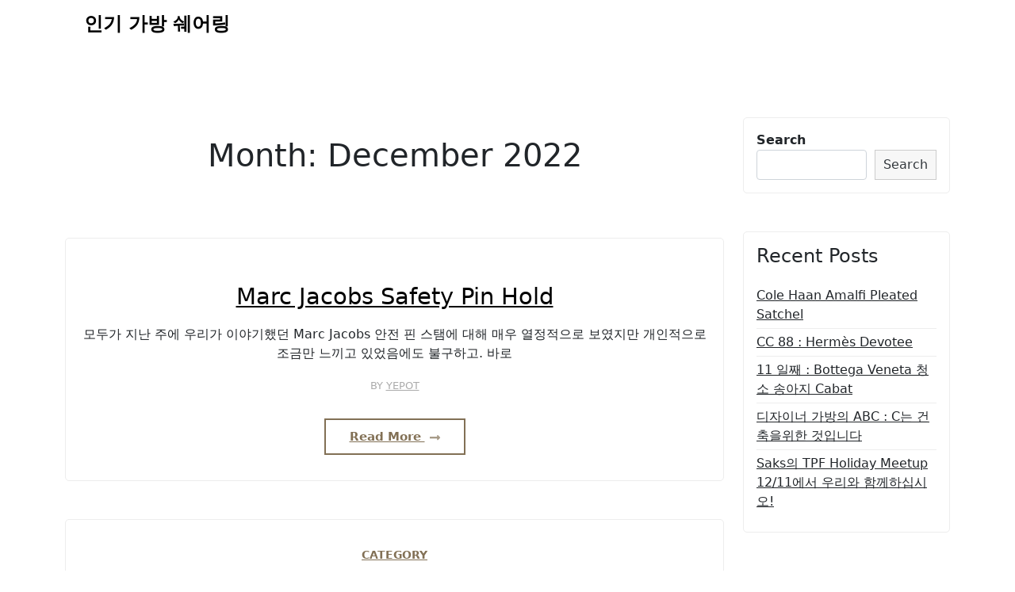

--- FILE ---
content_type: text/html; charset=UTF-8
request_url: https://lzclj.appafone.com/2022/12
body_size: 41693
content:
<!doctype html>
<html lang="en-US">

<head>
	<meta charset="UTF-8">
	<meta name="viewport" content="width=device-width, initial-scale=1">
	<link rel="profile" href="https://gmpg.org/xfn/11">

	<title>December 2022 &#8211; 인기 가방 쉐어링</title>
<meta name='robots' content='max-image-preview:large' />
<link rel='dns-prefetch' href='//s.w.org' />
<link rel="alternate" type="application/rss+xml" title="인기 가방 쉐어링 &raquo; Feed" href="https://lzclj.appafone.com/feed" />
<link rel="alternate" type="application/rss+xml" title="인기 가방 쉐어링 &raquo; Comments Feed" href="https://lzclj.appafone.com/comments/feed" />
<script>
window._wpemojiSettings = {"baseUrl":"https:\/\/s.w.org\/images\/core\/emoji\/13.1.0\/72x72\/","ext":".png","svgUrl":"https:\/\/s.w.org\/images\/core\/emoji\/13.1.0\/svg\/","svgExt":".svg","source":{"concatemoji":"https:\/\/lzclj.appafone.com\/wp-includes\/js\/wp-emoji-release.min.js?ver=5.9.12"}};
/*! This file is auto-generated */
!function(e,a,t){var n,r,o,i=a.createElement("canvas"),p=i.getContext&&i.getContext("2d");function s(e,t){var a=String.fromCharCode;p.clearRect(0,0,i.width,i.height),p.fillText(a.apply(this,e),0,0);e=i.toDataURL();return p.clearRect(0,0,i.width,i.height),p.fillText(a.apply(this,t),0,0),e===i.toDataURL()}function c(e){var t=a.createElement("script");t.src=e,t.defer=t.type="text/javascript",a.getElementsByTagName("head")[0].appendChild(t)}for(o=Array("flag","emoji"),t.supports={everything:!0,everythingExceptFlag:!0},r=0;r<o.length;r++)t.supports[o[r]]=function(e){if(!p||!p.fillText)return!1;switch(p.textBaseline="top",p.font="600 32px Arial",e){case"flag":return s([127987,65039,8205,9895,65039],[127987,65039,8203,9895,65039])?!1:!s([55356,56826,55356,56819],[55356,56826,8203,55356,56819])&&!s([55356,57332,56128,56423,56128,56418,56128,56421,56128,56430,56128,56423,56128,56447],[55356,57332,8203,56128,56423,8203,56128,56418,8203,56128,56421,8203,56128,56430,8203,56128,56423,8203,56128,56447]);case"emoji":return!s([10084,65039,8205,55357,56613],[10084,65039,8203,55357,56613])}return!1}(o[r]),t.supports.everything=t.supports.everything&&t.supports[o[r]],"flag"!==o[r]&&(t.supports.everythingExceptFlag=t.supports.everythingExceptFlag&&t.supports[o[r]]);t.supports.everythingExceptFlag=t.supports.everythingExceptFlag&&!t.supports.flag,t.DOMReady=!1,t.readyCallback=function(){t.DOMReady=!0},t.supports.everything||(n=function(){t.readyCallback()},a.addEventListener?(a.addEventListener("DOMContentLoaded",n,!1),e.addEventListener("load",n,!1)):(e.attachEvent("onload",n),a.attachEvent("onreadystatechange",function(){"complete"===a.readyState&&t.readyCallback()})),(n=t.source||{}).concatemoji?c(n.concatemoji):n.wpemoji&&n.twemoji&&(c(n.twemoji),c(n.wpemoji)))}(window,document,window._wpemojiSettings);
</script>
<style>
img.wp-smiley,
img.emoji {
	display: inline !important;
	border: none !important;
	box-shadow: none !important;
	height: 1em !important;
	width: 1em !important;
	margin: 0 0.07em !important;
	vertical-align: -0.1em !important;
	background: none !important;
	padding: 0 !important;
}
</style>
	<link rel='stylesheet' id='wp-block-library-css'  href='https://lzclj.appafone.com/wp-includes/css/dist/block-library/style.min.css?ver=5.9.12' media='all' />
<style id='wp-block-library-theme-inline-css'>
.wp-block-audio figcaption{color:#555;font-size:13px;text-align:center}.is-dark-theme .wp-block-audio figcaption{color:hsla(0,0%,100%,.65)}.wp-block-code>code{font-family:Menlo,Consolas,monaco,monospace;color:#1e1e1e;padding:.8em 1em;border:1px solid #ddd;border-radius:4px}.wp-block-embed figcaption{color:#555;font-size:13px;text-align:center}.is-dark-theme .wp-block-embed figcaption{color:hsla(0,0%,100%,.65)}.blocks-gallery-caption{color:#555;font-size:13px;text-align:center}.is-dark-theme .blocks-gallery-caption{color:hsla(0,0%,100%,.65)}.wp-block-image figcaption{color:#555;font-size:13px;text-align:center}.is-dark-theme .wp-block-image figcaption{color:hsla(0,0%,100%,.65)}.wp-block-pullquote{border-top:4px solid;border-bottom:4px solid;margin-bottom:1.75em;color:currentColor}.wp-block-pullquote__citation,.wp-block-pullquote cite,.wp-block-pullquote footer{color:currentColor;text-transform:uppercase;font-size:.8125em;font-style:normal}.wp-block-quote{border-left:.25em solid;margin:0 0 1.75em;padding-left:1em}.wp-block-quote cite,.wp-block-quote footer{color:currentColor;font-size:.8125em;position:relative;font-style:normal}.wp-block-quote.has-text-align-right{border-left:none;border-right:.25em solid;padding-left:0;padding-right:1em}.wp-block-quote.has-text-align-center{border:none;padding-left:0}.wp-block-quote.is-large,.wp-block-quote.is-style-large,.wp-block-quote.is-style-plain{border:none}.wp-block-search .wp-block-search__label{font-weight:700}.wp-block-group:where(.has-background){padding:1.25em 2.375em}.wp-block-separator{border:none;border-bottom:2px solid;margin-left:auto;margin-right:auto;opacity:.4}.wp-block-separator:not(.is-style-wide):not(.is-style-dots){width:100px}.wp-block-separator.has-background:not(.is-style-dots){border-bottom:none;height:1px}.wp-block-separator.has-background:not(.is-style-wide):not(.is-style-dots){height:2px}.wp-block-table thead{border-bottom:3px solid}.wp-block-table tfoot{border-top:3px solid}.wp-block-table td,.wp-block-table th{padding:.5em;border:1px solid;word-break:normal}.wp-block-table figcaption{color:#555;font-size:13px;text-align:center}.is-dark-theme .wp-block-table figcaption{color:hsla(0,0%,100%,.65)}.wp-block-video figcaption{color:#555;font-size:13px;text-align:center}.is-dark-theme .wp-block-video figcaption{color:hsla(0,0%,100%,.65)}.wp-block-template-part.has-background{padding:1.25em 2.375em;margin-top:0;margin-bottom:0}
</style>
<link rel='stylesheet' id='blog-eye-gb-block-css'  href='https://lzclj.appafone.com/wp-content/themes/blog-eye/assets/css/admin-block.css?ver=1.0' media='all' />
<style id='global-styles-inline-css'>
body{--wp--preset--color--black: #000000;--wp--preset--color--cyan-bluish-gray: #abb8c3;--wp--preset--color--white: #ffffff;--wp--preset--color--pale-pink: #f78da7;--wp--preset--color--vivid-red: #cf2e2e;--wp--preset--color--luminous-vivid-orange: #ff6900;--wp--preset--color--luminous-vivid-amber: #fcb900;--wp--preset--color--light-green-cyan: #7bdcb5;--wp--preset--color--vivid-green-cyan: #00d084;--wp--preset--color--pale-cyan-blue: #8ed1fc;--wp--preset--color--vivid-cyan-blue: #0693e3;--wp--preset--color--vivid-purple: #9b51e0;--wp--preset--gradient--vivid-cyan-blue-to-vivid-purple: linear-gradient(135deg,rgba(6,147,227,1) 0%,rgb(155,81,224) 100%);--wp--preset--gradient--light-green-cyan-to-vivid-green-cyan: linear-gradient(135deg,rgb(122,220,180) 0%,rgb(0,208,130) 100%);--wp--preset--gradient--luminous-vivid-amber-to-luminous-vivid-orange: linear-gradient(135deg,rgba(252,185,0,1) 0%,rgba(255,105,0,1) 100%);--wp--preset--gradient--luminous-vivid-orange-to-vivid-red: linear-gradient(135deg,rgba(255,105,0,1) 0%,rgb(207,46,46) 100%);--wp--preset--gradient--very-light-gray-to-cyan-bluish-gray: linear-gradient(135deg,rgb(238,238,238) 0%,rgb(169,184,195) 100%);--wp--preset--gradient--cool-to-warm-spectrum: linear-gradient(135deg,rgb(74,234,220) 0%,rgb(151,120,209) 20%,rgb(207,42,186) 40%,rgb(238,44,130) 60%,rgb(251,105,98) 80%,rgb(254,248,76) 100%);--wp--preset--gradient--blush-light-purple: linear-gradient(135deg,rgb(255,206,236) 0%,rgb(152,150,240) 100%);--wp--preset--gradient--blush-bordeaux: linear-gradient(135deg,rgb(254,205,165) 0%,rgb(254,45,45) 50%,rgb(107,0,62) 100%);--wp--preset--gradient--luminous-dusk: linear-gradient(135deg,rgb(255,203,112) 0%,rgb(199,81,192) 50%,rgb(65,88,208) 100%);--wp--preset--gradient--pale-ocean: linear-gradient(135deg,rgb(255,245,203) 0%,rgb(182,227,212) 50%,rgb(51,167,181) 100%);--wp--preset--gradient--electric-grass: linear-gradient(135deg,rgb(202,248,128) 0%,rgb(113,206,126) 100%);--wp--preset--gradient--midnight: linear-gradient(135deg,rgb(2,3,129) 0%,rgb(40,116,252) 100%);--wp--preset--duotone--dark-grayscale: url('#wp-duotone-dark-grayscale');--wp--preset--duotone--grayscale: url('#wp-duotone-grayscale');--wp--preset--duotone--purple-yellow: url('#wp-duotone-purple-yellow');--wp--preset--duotone--blue-red: url('#wp-duotone-blue-red');--wp--preset--duotone--midnight: url('#wp-duotone-midnight');--wp--preset--duotone--magenta-yellow: url('#wp-duotone-magenta-yellow');--wp--preset--duotone--purple-green: url('#wp-duotone-purple-green');--wp--preset--duotone--blue-orange: url('#wp-duotone-blue-orange');--wp--preset--font-size--small: 13px;--wp--preset--font-size--medium: 20px;--wp--preset--font-size--large: 36px;--wp--preset--font-size--x-large: 42px;}.has-black-color{color: var(--wp--preset--color--black) !important;}.has-cyan-bluish-gray-color{color: var(--wp--preset--color--cyan-bluish-gray) !important;}.has-white-color{color: var(--wp--preset--color--white) !important;}.has-pale-pink-color{color: var(--wp--preset--color--pale-pink) !important;}.has-vivid-red-color{color: var(--wp--preset--color--vivid-red) !important;}.has-luminous-vivid-orange-color{color: var(--wp--preset--color--luminous-vivid-orange) !important;}.has-luminous-vivid-amber-color{color: var(--wp--preset--color--luminous-vivid-amber) !important;}.has-light-green-cyan-color{color: var(--wp--preset--color--light-green-cyan) !important;}.has-vivid-green-cyan-color{color: var(--wp--preset--color--vivid-green-cyan) !important;}.has-pale-cyan-blue-color{color: var(--wp--preset--color--pale-cyan-blue) !important;}.has-vivid-cyan-blue-color{color: var(--wp--preset--color--vivid-cyan-blue) !important;}.has-vivid-purple-color{color: var(--wp--preset--color--vivid-purple) !important;}.has-black-background-color{background-color: var(--wp--preset--color--black) !important;}.has-cyan-bluish-gray-background-color{background-color: var(--wp--preset--color--cyan-bluish-gray) !important;}.has-white-background-color{background-color: var(--wp--preset--color--white) !important;}.has-pale-pink-background-color{background-color: var(--wp--preset--color--pale-pink) !important;}.has-vivid-red-background-color{background-color: var(--wp--preset--color--vivid-red) !important;}.has-luminous-vivid-orange-background-color{background-color: var(--wp--preset--color--luminous-vivid-orange) !important;}.has-luminous-vivid-amber-background-color{background-color: var(--wp--preset--color--luminous-vivid-amber) !important;}.has-light-green-cyan-background-color{background-color: var(--wp--preset--color--light-green-cyan) !important;}.has-vivid-green-cyan-background-color{background-color: var(--wp--preset--color--vivid-green-cyan) !important;}.has-pale-cyan-blue-background-color{background-color: var(--wp--preset--color--pale-cyan-blue) !important;}.has-vivid-cyan-blue-background-color{background-color: var(--wp--preset--color--vivid-cyan-blue) !important;}.has-vivid-purple-background-color{background-color: var(--wp--preset--color--vivid-purple) !important;}.has-black-border-color{border-color: var(--wp--preset--color--black) !important;}.has-cyan-bluish-gray-border-color{border-color: var(--wp--preset--color--cyan-bluish-gray) !important;}.has-white-border-color{border-color: var(--wp--preset--color--white) !important;}.has-pale-pink-border-color{border-color: var(--wp--preset--color--pale-pink) !important;}.has-vivid-red-border-color{border-color: var(--wp--preset--color--vivid-red) !important;}.has-luminous-vivid-orange-border-color{border-color: var(--wp--preset--color--luminous-vivid-orange) !important;}.has-luminous-vivid-amber-border-color{border-color: var(--wp--preset--color--luminous-vivid-amber) !important;}.has-light-green-cyan-border-color{border-color: var(--wp--preset--color--light-green-cyan) !important;}.has-vivid-green-cyan-border-color{border-color: var(--wp--preset--color--vivid-green-cyan) !important;}.has-pale-cyan-blue-border-color{border-color: var(--wp--preset--color--pale-cyan-blue) !important;}.has-vivid-cyan-blue-border-color{border-color: var(--wp--preset--color--vivid-cyan-blue) !important;}.has-vivid-purple-border-color{border-color: var(--wp--preset--color--vivid-purple) !important;}.has-vivid-cyan-blue-to-vivid-purple-gradient-background{background: var(--wp--preset--gradient--vivid-cyan-blue-to-vivid-purple) !important;}.has-light-green-cyan-to-vivid-green-cyan-gradient-background{background: var(--wp--preset--gradient--light-green-cyan-to-vivid-green-cyan) !important;}.has-luminous-vivid-amber-to-luminous-vivid-orange-gradient-background{background: var(--wp--preset--gradient--luminous-vivid-amber-to-luminous-vivid-orange) !important;}.has-luminous-vivid-orange-to-vivid-red-gradient-background{background: var(--wp--preset--gradient--luminous-vivid-orange-to-vivid-red) !important;}.has-very-light-gray-to-cyan-bluish-gray-gradient-background{background: var(--wp--preset--gradient--very-light-gray-to-cyan-bluish-gray) !important;}.has-cool-to-warm-spectrum-gradient-background{background: var(--wp--preset--gradient--cool-to-warm-spectrum) !important;}.has-blush-light-purple-gradient-background{background: var(--wp--preset--gradient--blush-light-purple) !important;}.has-blush-bordeaux-gradient-background{background: var(--wp--preset--gradient--blush-bordeaux) !important;}.has-luminous-dusk-gradient-background{background: var(--wp--preset--gradient--luminous-dusk) !important;}.has-pale-ocean-gradient-background{background: var(--wp--preset--gradient--pale-ocean) !important;}.has-electric-grass-gradient-background{background: var(--wp--preset--gradient--electric-grass) !important;}.has-midnight-gradient-background{background: var(--wp--preset--gradient--midnight) !important;}.has-small-font-size{font-size: var(--wp--preset--font-size--small) !important;}.has-medium-font-size{font-size: var(--wp--preset--font-size--medium) !important;}.has-large-font-size{font-size: var(--wp--preset--font-size--large) !important;}.has-x-large-font-size{font-size: var(--wp--preset--font-size--x-large) !important;}
</style>
<link rel='stylesheet' id='contact-form-7-css'  href='https://lzclj.appafone.com/wp-content/plugins/contact-form-7/includes/css/styles.css?ver=5.4.2' media='all' />
<link rel='stylesheet' id='bootstrap-css'  href='https://lzclj.appafone.com/wp-content/themes/blog-eye/assets/css/bootstrap.css?ver=5.0.1' media='all' />
<link rel='stylesheet' id='fontawesome-css'  href='https://lzclj.appafone.com/wp-content/themes/blog-eye/assets/css/all.css?ver=5.15.3' media='all' />
<link rel='stylesheet' id='blog-eye-block-style-css'  href='https://lzclj.appafone.com/wp-content/themes/blog-eye/assets/css/block.css?ver=1.0.3' media='all' />
<link rel='stylesheet' id='blog-eye-default-style-css'  href='https://lzclj.appafone.com/wp-content/themes/blog-eye/assets/css/default-style.css?ver=1.0.3' media='all' />
<link rel='stylesheet' id='blog-eye-main-style-css'  href='https://lzclj.appafone.com/wp-content/themes/blog-eye/assets/css/main.css?ver=1.0.3' media='all' />
<link rel='stylesheet' id='blog-eye-style-css'  href='https://lzclj.appafone.com/wp-content/themes/blog-eye/style.css?ver=1.0.3' media='all' />
<link rel='stylesheet' id='blog-eye-responsive-style-css'  href='https://lzclj.appafone.com/wp-content/themes/blog-eye/assets/css/responsive.css?ver=1.0.3' media='all' />
<script src='https://lzclj.appafone.com/wp-includes/js/jquery/jquery.min.js?ver=3.6.0' id='jquery-core-js'></script>
<script src='https://lzclj.appafone.com/wp-includes/js/jquery/jquery-migrate.min.js?ver=3.3.2' id='jquery-migrate-js'></script>
<link rel="https://api.w.org/" href="https://lzclj.appafone.com/wp-json/" /><link rel="EditURI" type="application/rsd+xml" title="RSD" href="https://lzclj.appafone.com/xmlrpc.php?rsd" />
<link rel="wlwmanifest" type="application/wlwmanifest+xml" href="https://lzclj.appafone.com/wp-includes/wlwmanifest.xml" /> 
<meta name="generator" content="WordPress 5.9.12" />
</head>

<body class="archive date wp-embed-responsive hfeed">
	<svg xmlns="http://www.w3.org/2000/svg" viewBox="0 0 0 0" width="0" height="0" focusable="false" role="none" style="visibility: hidden; position: absolute; left: -9999px; overflow: hidden;" ><defs><filter id="wp-duotone-dark-grayscale"><feColorMatrix color-interpolation-filters="sRGB" type="matrix" values=" .299 .587 .114 0 0 .299 .587 .114 0 0 .299 .587 .114 0 0 .299 .587 .114 0 0 " /><feComponentTransfer color-interpolation-filters="sRGB" ><feFuncR type="table" tableValues="0 0.49803921568627" /><feFuncG type="table" tableValues="0 0.49803921568627" /><feFuncB type="table" tableValues="0 0.49803921568627" /><feFuncA type="table" tableValues="1 1" /></feComponentTransfer><feComposite in2="SourceGraphic" operator="in" /></filter></defs></svg><svg xmlns="http://www.w3.org/2000/svg" viewBox="0 0 0 0" width="0" height="0" focusable="false" role="none" style="visibility: hidden; position: absolute; left: -9999px; overflow: hidden;" ><defs><filter id="wp-duotone-grayscale"><feColorMatrix color-interpolation-filters="sRGB" type="matrix" values=" .299 .587 .114 0 0 .299 .587 .114 0 0 .299 .587 .114 0 0 .299 .587 .114 0 0 " /><feComponentTransfer color-interpolation-filters="sRGB" ><feFuncR type="table" tableValues="0 1" /><feFuncG type="table" tableValues="0 1" /><feFuncB type="table" tableValues="0 1" /><feFuncA type="table" tableValues="1 1" /></feComponentTransfer><feComposite in2="SourceGraphic" operator="in" /></filter></defs></svg><svg xmlns="http://www.w3.org/2000/svg" viewBox="0 0 0 0" width="0" height="0" focusable="false" role="none" style="visibility: hidden; position: absolute; left: -9999px; overflow: hidden;" ><defs><filter id="wp-duotone-purple-yellow"><feColorMatrix color-interpolation-filters="sRGB" type="matrix" values=" .299 .587 .114 0 0 .299 .587 .114 0 0 .299 .587 .114 0 0 .299 .587 .114 0 0 " /><feComponentTransfer color-interpolation-filters="sRGB" ><feFuncR type="table" tableValues="0.54901960784314 0.98823529411765" /><feFuncG type="table" tableValues="0 1" /><feFuncB type="table" tableValues="0.71764705882353 0.25490196078431" /><feFuncA type="table" tableValues="1 1" /></feComponentTransfer><feComposite in2="SourceGraphic" operator="in" /></filter></defs></svg><svg xmlns="http://www.w3.org/2000/svg" viewBox="0 0 0 0" width="0" height="0" focusable="false" role="none" style="visibility: hidden; position: absolute; left: -9999px; overflow: hidden;" ><defs><filter id="wp-duotone-blue-red"><feColorMatrix color-interpolation-filters="sRGB" type="matrix" values=" .299 .587 .114 0 0 .299 .587 .114 0 0 .299 .587 .114 0 0 .299 .587 .114 0 0 " /><feComponentTransfer color-interpolation-filters="sRGB" ><feFuncR type="table" tableValues="0 1" /><feFuncG type="table" tableValues="0 0.27843137254902" /><feFuncB type="table" tableValues="0.5921568627451 0.27843137254902" /><feFuncA type="table" tableValues="1 1" /></feComponentTransfer><feComposite in2="SourceGraphic" operator="in" /></filter></defs></svg><svg xmlns="http://www.w3.org/2000/svg" viewBox="0 0 0 0" width="0" height="0" focusable="false" role="none" style="visibility: hidden; position: absolute; left: -9999px; overflow: hidden;" ><defs><filter id="wp-duotone-midnight"><feColorMatrix color-interpolation-filters="sRGB" type="matrix" values=" .299 .587 .114 0 0 .299 .587 .114 0 0 .299 .587 .114 0 0 .299 .587 .114 0 0 " /><feComponentTransfer color-interpolation-filters="sRGB" ><feFuncR type="table" tableValues="0 0" /><feFuncG type="table" tableValues="0 0.64705882352941" /><feFuncB type="table" tableValues="0 1" /><feFuncA type="table" tableValues="1 1" /></feComponentTransfer><feComposite in2="SourceGraphic" operator="in" /></filter></defs></svg><svg xmlns="http://www.w3.org/2000/svg" viewBox="0 0 0 0" width="0" height="0" focusable="false" role="none" style="visibility: hidden; position: absolute; left: -9999px; overflow: hidden;" ><defs><filter id="wp-duotone-magenta-yellow"><feColorMatrix color-interpolation-filters="sRGB" type="matrix" values=" .299 .587 .114 0 0 .299 .587 .114 0 0 .299 .587 .114 0 0 .299 .587 .114 0 0 " /><feComponentTransfer color-interpolation-filters="sRGB" ><feFuncR type="table" tableValues="0.78039215686275 1" /><feFuncG type="table" tableValues="0 0.94901960784314" /><feFuncB type="table" tableValues="0.35294117647059 0.47058823529412" /><feFuncA type="table" tableValues="1 1" /></feComponentTransfer><feComposite in2="SourceGraphic" operator="in" /></filter></defs></svg><svg xmlns="http://www.w3.org/2000/svg" viewBox="0 0 0 0" width="0" height="0" focusable="false" role="none" style="visibility: hidden; position: absolute; left: -9999px; overflow: hidden;" ><defs><filter id="wp-duotone-purple-green"><feColorMatrix color-interpolation-filters="sRGB" type="matrix" values=" .299 .587 .114 0 0 .299 .587 .114 0 0 .299 .587 .114 0 0 .299 .587 .114 0 0 " /><feComponentTransfer color-interpolation-filters="sRGB" ><feFuncR type="table" tableValues="0.65098039215686 0.40392156862745" /><feFuncG type="table" tableValues="0 1" /><feFuncB type="table" tableValues="0.44705882352941 0.4" /><feFuncA type="table" tableValues="1 1" /></feComponentTransfer><feComposite in2="SourceGraphic" operator="in" /></filter></defs></svg><svg xmlns="http://www.w3.org/2000/svg" viewBox="0 0 0 0" width="0" height="0" focusable="false" role="none" style="visibility: hidden; position: absolute; left: -9999px; overflow: hidden;" ><defs><filter id="wp-duotone-blue-orange"><feColorMatrix color-interpolation-filters="sRGB" type="matrix" values=" .299 .587 .114 0 0 .299 .587 .114 0 0 .299 .587 .114 0 0 .299 .587 .114 0 0 " /><feComponentTransfer color-interpolation-filters="sRGB" ><feFuncR type="table" tableValues="0.098039215686275 1" /><feFuncG type="table" tableValues="0 0.66274509803922" /><feFuncB type="table" tableValues="0.84705882352941 0.41960784313725" /><feFuncA type="table" tableValues="1 1" /></feComponentTransfer><feComposite in2="SourceGraphic" operator="in" /></filter></defs></svg>	<div id="page" class="site">
		<a class="skip-link screen-reader-text" href="#primary">Skip to content</a>
			<div class="mobile-menu-bar">
		<div class="container">
			<nav id="mobile-navigation" class="mobile-navigation">
				<button id="mmenu-btn" class="menu-btn" aria-expanded="false">
					<span class="mopen">Menu</span>
					<span class="mclose">Close</span>
				</button>
				<div id="wsm-menu" class="wsm-menu"></div>
			</nav><!-- #site-navigation -->
		</div>
	</div>

				<header id="masthead" class="site-header ax-hstyle1">
							<div class="container pxm-style1">
		<div class="navigation mx-4">
			<div class="d-flex">
				<div class="pxms1-logo">
					
				<div class="site-branding brand-text">
							<h1 class="site-title"><a href="https://lzclj.appafone.com/" rel="home">인기 가방 쉐어링</a></h1>
							
		</div><!-- .site-branding -->
	
				</div>
				<div class="pxms1-menu ms-auto">
						<nav id="site-navigation" class="main-navigation">
		<div id="blog-eye-menu" class="blog-eye-menu"></div>
	</nav><!-- #site-navigation -->
				</div>
			</div>
		</div>
	</div>


		</header><!-- #masthead -->

		
<div class="container mt-5 mb-5 pt-5 pb-5">
	<div class="row">
				<div class="col-lg-9">
			<main id="primary" class="site-main">

				
					<header class="page-header archive-header p-4 mb-5 text-center">
						<h1 class="page-title">Month: <span>December 2022</span></h1>					</header><!-- .page-header -->
											<div class="row ax-all-blog" data-masonry='{"percentPosition": true }'>
						<article id="post-37" class="blog-eye-list-item post-37 post type-post status-publish format-standard hentry">
	<div class="blog-eye-item blog-eye-text-list mb-5 ">
		<div class="row">
								<div class="col-lg-12 pb-3 pt-3">
										<div class="blog-eye-text p-3">
						<div class="blog-eye-text-inner text-center">
							<div class="grid-head">
								<span class="ghead-meta list-meta">
																	</span>
								<h2 class="entry-title"><a href="https://lzclj.appafone.com/marc-jacobs-safety-pin-hold.html" rel="bookmark">Marc Jacobs Safety Pin Hold</a></h2>
							</div>
							<div class="blogeye-blist-content">
								<p>모두가 지난 주에 우리가 이야기했던 Marc Jacobs 안전 핀 스탬에 대해 매우 열정적으로 보였지만 개인적으로 조금만 느끼고 있었음에도 불구하고. 바로</p>
																	<div class="list-meta list-author">
										<span class="byline"> by <span class="author vcard"><a class="url fn n" href="https://lzclj.appafone.com/author/yepot">yepot</a></span></span>									</div><!-- .entry-meta -->
															</div>
							<a class="blog-eye-readmore" href="https://lzclj.appafone.com/marc-jacobs-safety-pin-hold.html">Read More  <i class="fas fa-long-arrow-alt-right"></i></a>
						</div>
					</div>
					</div>
				</div>

		</div>
</article><!-- #post-37 --><article id="post-21" class="blog-eye-list-item post-21 post type-post status-publish format-standard hentry category-Category">
	<div class="blog-eye-item blog-eye-text-list mb-5 ">
		<div class="row">
								<div class="col-lg-12 pb-3 pt-3">
										<div class="blog-eye-text p-3">
						<div class="blog-eye-text-inner text-center">
							<div class="grid-head">
								<span class="ghead-meta list-meta">
																			<a href="https://lzclj.appafone.com/category/Category">Category</a>
																	</span>
								<h2 class="entry-title"><a href="https://lzclj.appafone.com/%EB%8F%99%EB%AC%BC%ED%95%99.html" rel="bookmark">동물학.</a></h2>
							</div>
							<div class="blogeye-blist-content">
								<p>Hermes Cadena Elephant는 좋은 친구들과 함께 세상을 확인합니다.</p>
																	<div class="list-meta list-author">
										<span class="byline"> by <span class="author vcard"><a class="url fn n" href="https://lzclj.appafone.com/author/yepot">yepot</a></span></span>									</div><!-- .entry-meta -->
															</div>
							<a class="blog-eye-readmore" href="https://lzclj.appafone.com/%EB%8F%99%EB%AC%BC%ED%95%99.html">Read More  <i class="fas fa-long-arrow-alt-right"></i></a>
						</div>
					</div>
					</div>
				</div>

		</div>
</article><!-- #post-21 --><article id="post-28" class="blog-eye-list-item post-28 post type-post status-publish format-standard hentry">
	<div class="blog-eye-item blog-eye-text-list mb-5 ">
		<div class="row">
								<div class="col-lg-12 pb-3 pt-3">
										<div class="blog-eye-text p-3">
						<div class="blog-eye-text-inner text-center">
							<div class="grid-head">
								<span class="ghead-meta list-meta">
																	</span>
								<h2 class="entry-title"><a href="https://lzclj.appafone.com/sustainability-edit-2020-edition.html" rel="bookmark">Sustainability Edit, 2020 Edition</a></h2>
							</div>
							<div class="blogeye-blist-content">
								<p>새로운 10 년의 시작은 패션 산업에 새로운 기회 외에도 새로운 어려움을 가져옵니다. Fashion의 The Fashion 2020 보고서에 따르면 지속 가능성은</p>
																	<div class="list-meta list-author">
										<span class="byline"> by <span class="author vcard"><a class="url fn n" href="https://lzclj.appafone.com/author/yepot">yepot</a></span></span>									</div><!-- .entry-meta -->
															</div>
							<a class="blog-eye-readmore" href="https://lzclj.appafone.com/sustainability-edit-2020-edition.html">Read More  <i class="fas fa-long-arrow-alt-right"></i></a>
						</div>
					</div>
					</div>
				</div>

		</div>
</article><!-- #post-28 --><article id="post-41" class="blog-eye-list-item post-41 post type-post status-publish format-standard hentry">
	<div class="blog-eye-item blog-eye-text-list mb-5 ">
		<div class="row">
								<div class="col-lg-12 pb-3 pt-3">
										<div class="blog-eye-text p-3">
						<div class="blog-eye-text-inner text-center">
							<div class="grid-head">
								<span class="ghead-meta list-meta">
																	</span>
								<h2 class="entry-title"><a href="https://lzclj.appafone.com/6-%EC%9B%94-17-%EC%9D%BC-%EC%A3%BC%EB%A7%90%EC%97%90-22-%EA%B0%9C%EC%9D%98-%EC%B5%9C%EA%B3%A0%EC%9D%98-%EA%B0%80%EB%B0%A9%EC%9D%B4-%EC%A0%9C%EA%B3%B5%EB%90%A9%EB%8B%88%EB%8B%A4.html" rel="bookmark">6 월 17 일 주말에 22 개의 최고의 가방이 제공됩니다</a></h2>
							</div>
							<div class="blogeye-blist-content">
								<p>은 휴일이 아닐 수도 있지만, 아마도 여전히 올해의 가장 훌륭한시기 일 것입니다. 판매 시즌은 강세를 보이고 있으며, 최상의 선택을 위해</p>
																	<div class="list-meta list-author">
										<span class="byline"> by <span class="author vcard"><a class="url fn n" href="https://lzclj.appafone.com/author/yepot">yepot</a></span></span>									</div><!-- .entry-meta -->
															</div>
							<a class="blog-eye-readmore" href="https://lzclj.appafone.com/6-%EC%9B%94-17-%EC%9D%BC-%EC%A3%BC%EB%A7%90%EC%97%90-22-%EA%B0%9C%EC%9D%98-%EC%B5%9C%EA%B3%A0%EC%9D%98-%EA%B0%80%EB%B0%A9%EC%9D%B4-%EC%A0%9C%EA%B3%B5%EB%90%A9%EB%8B%88%EB%8B%A4.html">Read More  <i class="fas fa-long-arrow-alt-right"></i></a>
						</div>
					</div>
					</div>
				</div>

		</div>
</article><!-- #post-41 --><article id="post-23" class="blog-eye-list-item post-23 post type-post status-publish format-standard hentry category-Category">
	<div class="blog-eye-item blog-eye-text-list mb-5 ">
		<div class="row">
								<div class="col-lg-12 pb-3 pt-3">
										<div class="blog-eye-text p-3">
						<div class="blog-eye-text-inner text-center">
							<div class="grid-head">
								<span class="ghead-meta list-meta">
																			<a href="https://lzclj.appafone.com/category/Category">Category</a>
																	</span>
								<h2 class="entry-title"><a href="https://lzclj.appafone.com/web-shebang-61809.html" rel="bookmark">Web Shebang 6.18.09</a></h2>
							</div>
							<div class="blogeye-blist-content">
								<p>핸드백 블로그 Smart Adores The CC Skye Mimi Bag [PB Savvy] UT-OH, 뉴욕 판매 세 증가 [예산 계획 패셔니 스타를</p>
																	<div class="list-meta list-author">
										<span class="byline"> by <span class="author vcard"><a class="url fn n" href="https://lzclj.appafone.com/author/yepot">yepot</a></span></span>									</div><!-- .entry-meta -->
															</div>
							<a class="blog-eye-readmore" href="https://lzclj.appafone.com/web-shebang-61809.html">Read More  <i class="fas fa-long-arrow-alt-right"></i></a>
						</div>
					</div>
					</div>
				</div>

		</div>
</article><!-- #post-23 -->						</div>
				
			</main><!-- #main -->
		</div>
					<div class="col-lg-3">
				
<aside id="secondary" class="widget-area">
	<section id="block-2" class="widget mb-5 p-3 widget_block widget_search"><form role="search" method="get" action="https://lzclj.appafone.com/" class="wp-block-search__button-outside wp-block-search__text-button wp-block-search"><label for="wp-block-search__input-1" class="wp-block-search__label">Search</label><div class="wp-block-search__inside-wrapper " ><input type="search" id="wp-block-search__input-1" class="wp-block-search__input " name="s" value="" placeholder=""  required /><button type="submit" class="wp-block-search__button  "  >Search</button></div></form></section><section id="block-3" class="widget mb-5 p-3 widget_block">
<div class="wp-container-1 wp-block-group"><div class="wp-block-group__inner-container">
<h2>Recent Posts</h2>


<ul class="wp-block-latest-posts__list wp-block-latest-posts"><li><a href="https://lzclj.appafone.com/cole-haan-amalfi-pleated-satchel.html">Cole Haan Amalfi Pleated Satchel</a></li>
<li><a href="https://lzclj.appafone.com/cc-88-herm%C3%A8s-devotee.html">CC 88 : Hermès Devotee</a></li>
<li><a href="https://lzclj.appafone.com/11-%EC%9D%BC%EC%A7%B8-bottega-veneta-%EC%B2%AD%EC%86%8C-%EC%86%A1%EC%95%84%EC%A7%80-cabat.html">11 일째 : Bottega Veneta 청소 송아지 Cabat</a></li>
<li><a href="https://lzclj.appafone.com/%EB%94%94%EC%9E%90%EC%9D%B4%EB%84%88-%EA%B0%80%EB%B0%A9%EC%9D%98-abc-c%EB%8A%94-%EA%B1%B4%EC%B6%95%EC%9D%84%EC%9C%84%ED%95%9C-%EA%B2%83%EC%9E%85%EB%8B%88%EB%8B%A4.html">디자이너 가방의 ABC : C는 건축을위한 것입니다</a></li>
<li><a href="https://lzclj.appafone.com/saks%EC%9D%98-tpf-holiday-meetup-1211%EC%97%90%EC%84%9C-%EC%9A%B0%EB%A6%AC%EC%99%80-%ED%95%A8%EA%BB%98%ED%95%98%EC%8B%AD%EC%8B%9C%EC%98%A4.html">Saks의 TPF Holiday Meetup 12/11에서 우리와 함께하십시오!</a></li>
</ul></div></div>
</section><section id="block-4" class="widget mb-5 p-3 widget_block">
<div class="wp-container-2 wp-block-group"><div class="wp-block-group__inner-container">
<h2>Recent Comments</h2>


<div class="no-comments wp-block-latest-comments">No comments to show.</div></div></div>
</section><section id="block-5" class="widget mb-5 p-3 widget_block">
<div class="wp-container-3 wp-block-group"><div class="wp-block-group__inner-container">
<h2>Archives</h2>


<ul class=" wp-block-archives-list wp-block-archives">	<li><a href='https://lzclj.appafone.com/2023/08'>August 2023</a></li>
	<li><a href='https://lzclj.appafone.com/2023/07'>July 2023</a></li>
	<li><a href='https://lzclj.appafone.com/2023/06'>June 2023</a></li>
	<li><a href='https://lzclj.appafone.com/2023/05'>May 2023</a></li>
	<li><a href='https://lzclj.appafone.com/2023/04'>April 2023</a></li>
	<li><a href='https://lzclj.appafone.com/2023/03'>March 2023</a></li>
	<li><a href='https://lzclj.appafone.com/2023/02'>February 2023</a></li>
	<li><a href='https://lzclj.appafone.com/2023/01'>January 2023</a></li>
	<li><a href='https://lzclj.appafone.com/2022/12' aria-current="page">December 2022</a></li>
	<li><a href='https://lzclj.appafone.com/2022/11'>November 2022</a></li>
	<li><a href='https://lzclj.appafone.com/2022/10'>October 2022</a></li>
	<li><a href='https://lzclj.appafone.com/2022/09'>September 2022</a></li>
	<li><a href='https://lzclj.appafone.com/2022/08'>August 2022</a></li>
	<li><a href='https://lzclj.appafone.com/2022/07'>July 2022</a></li>
</ul></div></div>
</section><section id="block-6" class="widget mb-5 p-3 widget_block">
<div class="wp-container-4 wp-block-group"><div class="wp-block-group__inner-container">
<h2>Categories</h2>


<ul class="wp-block-categories-list wp-block-categories">	<li class="cat-item cat-item-1"><a href="https://lzclj.appafone.com/category/Category">Category</a>
</li>
</ul></div></div>
</section><section id="block-7" class="widget mb-5 p-3 widget_block"><h2>Random Posts</h2>
<div class="arpw-random-post "><ul class="arpw-ul"><li class="arpw-li arpw-clearfix"><a class="arpw-title" href="https://lzclj.appafone.com/balenciaga-spring-2011%EC%9D%80-10-%EB%85%84%EC%9D%98-%EC%97%AD%EC%82%AC%EC%97%90-%EA%B1%B8%EC%B3%90-%EC%83%89%EC%83%81-%EC%A7%88%EA%B0%90.html" rel="bookmark">Balenciaga Spring 2011은 10 년의 역사에 걸쳐 색상, 질감</a></li><li class="arpw-li arpw-clearfix"><a class="arpw-title" href="https://lzclj.appafone.com/givenchy-infinity-bags.html" rel="bookmark">Givenchy Infinity Bags</a></li><li class="arpw-li arpw-clearfix"><a class="arpw-title" href="https://lzclj.appafone.com/paris-haute-couture-week-valentino.html" rel="bookmark">Paris Haute Couture Week : Valentino</a></li><li class="arpw-li arpw-clearfix"><a class="arpw-title" href="https://lzclj.appafone.com/kelly-rutherford%EB%8A%94-pooch-coffee-%EB%B0%8F-hermes-evelyne.html" rel="bookmark">Kelly Rutherford는 Pooch, Coffee 및 Hermes Evelyne</a></li><li class="arpw-li arpw-clearfix"><a class="arpw-title" href="https://lzclj.appafone.com/bottega-veneta-%EC%B2%B4%EC%9D%B8-%EA%B4%80%EB%A6%AC-%EB%B0%B1.html" rel="bookmark">Bottega Veneta 체인 관리 백</a></li><li class="arpw-li arpw-clearfix"><a class="arpw-title" href="https://lzclj.appafone.com/6-%EC%9B%94-17-%EC%9D%BC-%EC%A3%BC%EB%A7%90%EC%97%90-22-%EA%B0%9C%EC%9D%98-%EC%B5%9C%EA%B3%A0%EC%9D%98-%EA%B0%80%EB%B0%A9%EC%9D%B4-%EC%A0%9C%EA%B3%B5%EB%90%A9%EB%8B%88%EB%8B%A4.html" rel="bookmark">6 월 17 일 주말에 22 개의 최고의 가방이 제공됩니다</a></li><li class="arpw-li arpw-clearfix"><a class="arpw-title" href="https://lzclj.appafone.com/florence-elephant-collection%EC%9D%98-rg-home.html" rel="bookmark">Florence Elephant Collection의 RG Home</a></li><li class="arpw-li arpw-clearfix"><a class="arpw-title" href="https://lzclj.appafone.com/%EC%98%A4%EB%8A%98-nyc%EC%9D%98-ysl-%EC%84%A0%EC%96%B8%EB%AC%B8.html" rel="bookmark">오늘 NYC의 YSL 선언문</a></li><li class="arpw-li arpw-clearfix"><a class="arpw-title" href="https://lzclj.appafone.com/%EC%9A%B0%EB%A6%AC%EB%8A%94-%EB%AA%A8%EB%91%90-%EC%8A%A4%ED%83%80%EC%9D%B4%EB%A9%B0-%EB%B0%98%EC%A7%9D-%EA%B1%B0%EB%A6%B4-%EA%B0%80%EC%B9%98%EA%B0%80-%EC%9E%88%EC%8A%B5%EB%8B%88%EB%8B%A4.html" rel="bookmark">&#8220;우리는 모두 스타이며 반짝 거릴 가치가 있습니다.&#8221;</a></li><li class="arpw-li arpw-clearfix"><a class="arpw-title" href="https://lzclj.appafone.com/louis-vuitton-pallas.html" rel="bookmark">Louis Vuitton Pallas</a></li></ul></div><!-- Generated by https://wordpress.org/plugins/advanced-random-posts-widget/ --></section><section id="block-8" class="widget mb-5 p-3 widget_block"><h2>Links</h2>
<p><a href="https://xgwjf.appafone.com" title="xgwjf">xgwjf</a></p>
<p><a href="https://dynhl.appafone.com" title="dynhl">dynhl</a></p>
<p><a href="https://rdicq.appafone.com" title="rdicq">rdicq</a></p>
<p><a href="https://oukik.appafone.com" title="oukik">oukik</a></p>
<p><a href="https://hgolu.appafone.com" title="hgolu">hgolu</a></p>
<p><a href="https://gjxsn.appafone.com" title="gjxsn">gjxsn</a></p>
<p><a href="https://pvnkn.appafone.com" title="pvnkn">pvnkn</a></p>
<p><a href="https://spods.appafone.com" title="spods">spods</a></p>
<p><a href="https://ojxwx.appafone.com" title="ojxwx">ojxwx</a></p>
<p><a href="https://lzclj.appafone.com" title="lzclj">lzclj</a></p>
<p><a href="https://rgklo.appafone.com" title="rgklo">rgklo</a></p>
<p><a href="https://vuqch.appafone.com" title="vuqch">vuqch</a></p>
<p><a href="https://lekav.appafone.com" title="lekav">lekav</a></p>
<p><a href="https://tfnww.appafone.com" title="tfnww">tfnww</a></p>
<p><a href="https://hsyyq.appafone.com" title="hsyyq">hsyyq</a></p>
<p><a href="https://kucef.appafone.com" title="kucef">kucef</a></p>
<p><a href="https://gfjmz.appafone.com" title="gfjmz">gfjmz</a></p>
<p><a href="https://cglbg.appafone.com" title="cglbg">cglbg</a></p>
<p><a href="https://lrauy.appafone.com" title="lrauy">lrauy</a></p>
<p><a href="https://xtdnl.appafone.com" title="xtdnl">xtdnl</a></p>
<p><a href="https://aoirg.appafone.com" title="aoirg">aoirg</a></p>
<p><a href="https://vdmqx.appafone.com" title="vdmqx">vdmqx</a></p>
<p><a href="https://ltgbp.appafone.com" title="ltgbp">ltgbp</a></p>
<p><a href="https://swabo.appafone.com" title="swabo">swabo</a></p>
<p><a href="https://jasds.appafone.com" title="jasds">jasds</a></p>
<p><a href="https://hhthl.appafone.com" title="hhthl">hhthl</a></p>
<p><a href="https://fvsnc.appafone.com" title="fvsnc">fvsnc</a></p>
<p><a href="https://sefzo.appafone.com" title="sefzo">sefzo</a></p>
<p><a href="https://jvwts.appafone.com" title="jvwts">jvwts</a></p>
<p><a href="https://haqvc.appafone.com" title="haqvc">haqvc</a></p>
<p><a href="https://qhrfr.appafone.com" title="qhrfr">qhrfr</a></p></section></aside><!-- #secondary -->			</div>
			</div>
</div>


<footer id="colophon" class="site-footer pt-3 pb-3">
	<div class="container">
		<div class="site-info text-center">
			<a href="">
							</a>
			<span class="sep">  </span>
			
		</div><!-- .site-info -->
	</div><!-- .container -->
</footer><!-- #colophon -->
</div><!-- #page -->

<style>.wp-container-1 .alignleft { float: left; margin-right: 2em; }.wp-container-1 .alignright { float: right; margin-left: 2em; }</style>
<style>.wp-container-2 .alignleft { float: left; margin-right: 2em; }.wp-container-2 .alignright { float: right; margin-left: 2em; }</style>
<style>.wp-container-3 .alignleft { float: left; margin-right: 2em; }.wp-container-3 .alignright { float: right; margin-left: 2em; }</style>
<style>.wp-container-4 .alignleft { float: left; margin-right: 2em; }.wp-container-4 .alignright { float: right; margin-left: 2em; }</style>
<link rel='stylesheet' id='arpw-style-css'  href='https://lzclj.appafone.com/wp-content/plugins/advanced-random-posts-widget/assets/css/arpw-frontend.css?ver=5.9.12' media='all' />
<script src='https://lzclj.appafone.com/wp-includes/js/dist/vendor/regenerator-runtime.min.js?ver=0.13.9' id='regenerator-runtime-js'></script>
<script src='https://lzclj.appafone.com/wp-includes/js/dist/vendor/wp-polyfill.min.js?ver=3.15.0' id='wp-polyfill-js'></script>
<script id='contact-form-7-js-extra'>
var wpcf7 = {"api":{"root":"https:\/\/lzclj.appafone.com\/wp-json\/","namespace":"contact-form-7\/v1"}};
</script>
<script src='https://lzclj.appafone.com/wp-content/plugins/contact-form-7/includes/js/index.js?ver=5.4.2' id='contact-form-7-js'></script>
<script src='https://lzclj.appafone.com/wp-includes/js/imagesloaded.min.js?ver=4.1.4' id='imagesloaded-js'></script>
<script src='https://lzclj.appafone.com/wp-includes/js/masonry.min.js?ver=4.2.2' id='masonry-js'></script>
<script src='https://lzclj.appafone.com/wp-content/themes/blog-eye/assets/js/navigation.js?ver=1.0.3' id='blog-eye-navigation-js'></script>
<script src='https://lzclj.appafone.com/wp-content/themes/blog-eye/assets/js/mobile-menu.js?ver=1.0.10' id='blog-eye-mmenu-scripts-js'></script>
<script src='https://lzclj.appafone.com/wp-content/themes/blog-eye/assets/js/scripts.js?ver=1.0.3' id='blog-eye-scripts-js'></script>

</body>

</html>